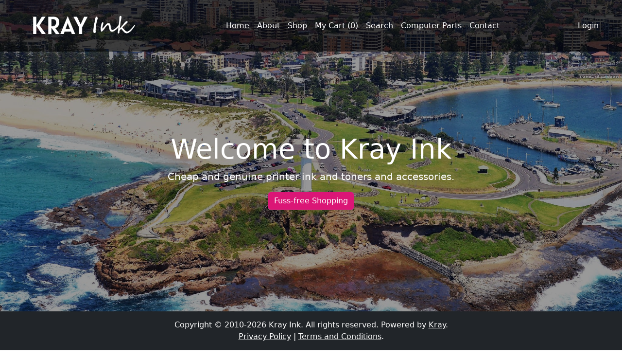

--- FILE ---
content_type: text/html; charset=UTF-8
request_url: https://www.krayink.com.au/cms/pages/1/inkjet-and-laser-toner-cartridges.html/Kodak/Value-Packs
body_size: 1929
content:

<!DOCTYPE html><html lang="en"><head><meta charset="UTF-8" /><meta name="viewport" content="width=device-width, initial-scale=1" /><!-- Primary Meta Tags --><title>Printer ink and toners and accessories!</title><meta name="description" content="A huge selection of printer related inkjet and laser toner cartridges. We probably have the part in stock in our online printer store - express delivery on non-bulk"><meta name="robots" content="index, follow"><link rel="canonical" href="https://www.krayink.com.au/cms/pages/1/inkjet-and-laser-toner-cartridges.html/Kodak/Value-Packs"><!-- Open Graph / Facebook --><meta property="og:type" content="website"><meta property="og:title" content="Printer ink and toners and accessories!"><meta property="og:description" content="A huge selection of printer related inkjet and laser toner cartridges. We probably have the part in stock in our online printer store - express delivery on non-bulk"><meta property="og:url" content="https://www.krayink.com.au/cms/pages/1/inkjet-and-laser-toner-cartridges.html/Kodak/Value-Packs"><meta property="og:image" content="https://www.krayink.com.au/assets/extras/kray-ink-cheap-genuine-ink-and-toners-logo.png"><!-- Twitter --><meta name="twitter:card" content="summary_large_image"><meta name="twitter:title" content="Printer ink and toners and accessories!"><meta name="twitter:description" content="A huge selection of printer related inkjet and laser toner cartridges. We probably have the part in stock in our online printer store - express delivery on non-bulk"><meta name="twitter:image" content="https://www.krayink.com.au/assets/extras/kray-ink-cheap-genuine-ink-and-toners-logo.png"><meta name="author" content="Powered by Kray"><meta name="viewport" content="width=device-width, initial-scale=1"><meta name="theme-color" content="#ffffff"><!-- Bootstrap CSS --><link href="https://cdn.jsdelivr.net/npm/bootstrap@5.3.2/dist/css/bootstrap.min.css" rel="stylesheet"><link rel="stylesheet" href="https://cdn.jsdelivr.net/npm/bootstrap-icons@1.11.1/font/bootstrap-icons.css"><script src="https://challenges.cloudflare.com/turnstile/v0/api.js" defer></script><script src="https://code.jquery.com/jquery-3.6.0.min.js"></script><link href="https://cdn.jsdelivr.net/npm/select2@4.1.0-rc.0/dist/css/select2.min.css" rel="stylesheet" /><script src="https://cdn.jsdelivr.net/npm/select2@4.1.0-rc.0/dist/js/select2.min.js"></script><!-- Generic CSS --><link href="/assets/themes/generic/css/generic-template.css" rel="stylesheet"></head><body class="pb-5"><button id="scrollTop"  class="btn btn-secondary position-fixed bottom-0 end-0 m-4 rounded-circle"  style="display:none; z-index:9999;">  <i class="bi bi-arrow-up"></i></button><!-- Navbar --><nav class="navbar navbar-expand-lg fixed-top">    <div class="container">        <a class="navbar-brand fw-bold text-white" href="https://www.krayink.com.au/">            <img src="/assets/extras/kray-ink-cheap-genuine-ink-and-toners-logo.png" alt="Brand" height="40">        </a>        <button class="navbar-toggler" type="button" data-bs-toggle="collapse" data-bs-target="#navbarNav">        <span class="navbar-toggler-icon"></span>        </button>        <div class="collapse navbar-collapse" id="navbarNav">        <ul class="navbar-nav mx-auto">
  <li class="nav-item">
      <a class="nav-link" aria-current="page" href="https://www.krayink.com.au/cms/pages/1/welcome-to-kray-ink-cheap-genuine-printer-ink-and-toners-and-accessories.html">Home</a>
  </li>
  <li class="nav-item">
      <a class="nav-link" aria-current="page" href="https://www.krayink.com.au/cms/pages/2/about.html">About</a>
  </li>
  <li class="nav-item">
      <a class="nav-link" aria-current="page" href="https://www.krayink.com.au/cms/shop">Shop</a>
  </li>
  <li class="nav-item">
      <a class="nav-link" aria-current="page" href="https://www.krayink.com.au/cms/pages/5/my-cart.html">My Cart (0)</a>
  </li>
  <li class="nav-item">
      <a class="nav-link" aria-current="page" href="https://www.krayink.com.au/cms/pages/6/search.html">Search</a>
  </li>
  <li class="nav-item">
      <a class="nav-link" aria-current="page" href="https://www.krayshop.com.au/cms/pages/1/welcome-to-kray-shop-cheap-computer-parts-and-pc-accessories.html">Computer Parts</a>
  </li>
  <li class="nav-item">
      <a class="nav-link" aria-current="page" href="https://www.krayink.com.au/cms/pages/4/contact.html">Contact</a>
  </li>
        <li class="nav-item d-sm-none"><a class="nav-link" href="https://www.krayink.com.au/auth/login">Login</a></li>
                  </ul>
        </div>    </div>    <ul class="nav navbar-nav navbar-right d-none d-md-block">                <li><a href="https://www.krayink.com.au/auth/login">Login</a></li>                                    </ul></nav><!-- Hero --><div class="hero"><div><h1 class="display-4">Welcome to Kray Ink</h1><p class="lead">Cheap and genuine printer ink and toners and accessories.</p><p class="lead"><a href="https://www.krayink.com.au/cms/shop "style="background-color: #db1676;" class="btn btn-secondary">Fuss-free Shopping</a></p></div></div><!-- Content --><section  class="page-content container">    <header style="background-color: #db1676;" class="text-white p-3 mb-4 text-center">        <h1>Printer ink and toners and accessories!</h1>    </header>                        <p><div><img class="img-fluid" src="/assets/extras/kray-ink-express-delivery-non-bulk-items.jpg" width="1200" height="150"></div></p>                        </section><footer class="bg-dark text-white text-center py-3 fixed-bottom">    Copyright © 2010-2026 Kray Ink. All rights reserved. Powered by <a class="text-white" target="_blank" href="https://www.kray.com.au/cms/pages/1/web-design-development-domain-names-hosting.html">Kray</a>.<br />    <a class="text-white" target="_blank" href="https://www.krayink.com.au/cms/pages/8/privacy-policy.html">Privacy Policy</a> | <a class="text-white" target="_blank" href="https://www.krayink.com.au/cms/pages/9/terms-and-conditions.html">Terms and Conditions</a>.</footer><!-- Bootstrap JS --><script src="https://cdn.jsdelivr.net/npm/bootstrap@5.3.2/dist/js/bootstrap.bundle.min.js"></script><!-- Scroll Script --><script>    const navbar = document.querySelector('.navbar');    window.addEventListener('scroll', () => {    if (window.scrollY > 50) {    navbar.classList.add('scrolled');    } else {    navbar.classList.remove('scrolled');    }    });</script><script>  const btn = document.getElementById("scrollTop");  window.addEventListener("scroll", function () {    btn.style.display = window.scrollY > 100 ? "block" : "none";  });  btn.onclick = function () {    window.scrollTo({ top: 0, behavior: "smooth" });  };</script></body></html>

--- FILE ---
content_type: text/css
request_url: https://www.krayink.com.au/assets/themes/generic/css/generic-template.css
body_size: 1441
content:
/* Default navbar style */
/* Mobile first (small) */
.navbar {
  transition: all 0.3s ease;
  padding: 0.5rem 1rem;
  background: rgba(0, 0, 0, 0.6); /* black with 60% opacity */
}

.navbar-brand img {
  height: 32px;
}
.navbar a {
  text-decoration: none;
}

/* Desktop */
@media (min-width: 992px) {
  .navbar {
    padding: 1.5rem 3rem;
  }

  .navbar-brand img {
    height: 48px;
  }
}

/* Shrunk navbar on scroll */
.navbar.scrolled {
padding: 0.4rem 1rem;
background-color: #000;
}


.navbar.scrolled .nav-link,
.navbar.scrolled .navbar-brand {
color: #fff !important;
}

.navbar .nav-link:hover {
  color: #ccc !important;
}

.navbar a {
  color: white !important;
}

/* Hero section for scrolling */
.hero {
height: 100vh;
background: linear-gradient(rgba(0,0,0,0.4), rgba(0,0,0,0.4)),
url('/assets/extras/wollongong.jpeg');
background-size: cover;
background-position: center;
color: white;
display: flex;
align-items: center;
justify-content: center;
text-align: center;
}

.container-80 {
  width: 100%;
  margin-left: auto;
  margin-right: auto;
}

/* Desktop */
@media (min-width: 992px) {
  .container-80 {
    width: 80%;
  }
}

section {
padding: 100px 0;
}

h2 {
  position: relative;
  padding: 20px 0px 10px 0px;
}

h2::after {
  content: "";
  position: absolute;
  left: 0;
  bottom: 0;
  width: 100%;      /* bar length */
  height: 4px;     /* bar thickness */
  background: #ccc; /* grey */
}
.navbar-toggler {
  border-color: white;
}

.navbar-toggler-icon {
  filter: invert(1);
}
/* Base padding for mobile (small navbar) */
.page-content {
  padding-top: 60px; /* height of navbar on mobile */
}

/* Desktop padding (navbar height + 40px “margin”) */
@media (min-width: 992px) {
  .page-content {
    padding-top: 150px; /* e.g., 60px navbar + 40px spacing */
  }
}
#scrollTop {
  position: fixed;
  bottom: 0px;
  right: 20px;
  display: none;
  padding: 10px 14px;
  font-size: 18px;
  cursor: pointer;
}
.product-img {
    height: 220px;
    width: 100%;
    object-fit: cover;   /* fills the box without distortion */
}
.price-text {
    font-size: clamp(0.85rem, 1vw, 1rem);
}
/* Container */
.finder-form {
    max-width: 480px;
    margin: 20px auto;
    font-family: Arial, Helvetica, sans-serif;
}

/* Field block */
.finder-field {
    margin-bottom: 18px;
}

/* Labels */
.finder-field label {
    display: block;
    margin-bottom: 6px;
    font-size: 14px;
    font-weight: 600;
    color: #333;
}

/* Native select (Brand) */
#brand {
    width: 100%;
    height: 44px;
    padding: 8px 12px;
    font-size: 14px;
    border-radius: 6px;
    border: 1px solid #ccc;
    background-color: #fff;
    cursor: pointer;
    transition: border-color 0.2s, box-shadow 0.2s;
}

#brand:focus {
    outline: none;
    border-color: #4f46e5;
    box-shadow: 0 0 0 3px rgba(79, 70, 229, 0.15);
}

/* Select2 dropdown styling */
.select2-container--default .select2-selection--single {
    height: 44px;
    border-radius: 6px;
    border: 1px solid #ccc;
    display: flex;
    align-items: center;
}
.select2-container--default .select2-selection--single .select2-selection__rendered {
    padding-left: 12px;
    font-size: 14px;
    color: #333;
}
.select2-container--default .select2-selection--single .select2-selection__arrow {
    height: 44px;
    right: 10px;
}
.select2-container--default.select2-container--focus 
.select2-selection--single {
    border-color: #4f46e5;
    box-shadow: 0 0 0 3px rgba(79, 70, 229, 0.15);
}
.select2-dropdown { border-radius: 6px; border: 1px solid #ccc; overflow: hidden; }
.select2-search__field { padding: 8px; font-size: 14px; }
.select2-results__option { padding: 10px 12px; font-size: 14px; }
.select2-results__option--highlighted { background-color: #4f46e5; color: #fff; }

/* Mobile friendly */
@media (max-width: 480px) {
    .finder-form { padding: 0 12px; }
}

/* Results styling */
#results { margin-top: 20px; font-size: 14px; color: #333; }
#results h3 { margin-bottom: 8px; font-size: 16px; }
#results ul { padding-left: 18px; }
#results li { margin-bottom: 4px; }

.card .list-group a {
    text-decoration: none;   /* removes underline */
    color: inherit;          /* optional: keeps link color same as text */
}
.brand-active {
    color: white !important;           /* optional: makes text readable */
    background-color: #db1676 !important; /* overrides Bootstrap */
}
.brand-active a {
    color: white !important;           /* optional: makes text readable */
    text-decoration: none;
}